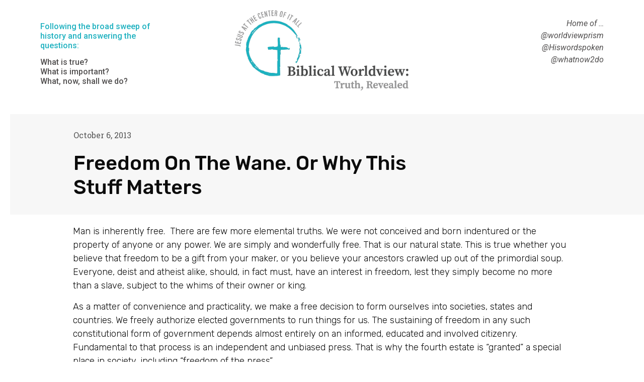

--- FILE ---
content_type: text/css
request_url: https://www.whatnow2do.com/wp-content/uploads/elementor/css/post-2448.css?ver=1713450968
body_size: -242
content:
.elementor-2448 .elementor-element.elementor-element-37e59e3{color:var( --e-global-color-1f180e9 );}.elementor-2448 .elementor-element.elementor-element-37e59e3 > .elementor-widget-container{padding:25px 100px 0px 0px;}.elementor-2448 .elementor-element.elementor-element-f508300 > .elementor-widget-container{margin:-30px 0px 0px 0px;padding:0px 0px 0px 0px;}.elementor-2448 .elementor-element.elementor-element-472ba74 > .elementor-widget-container{padding:25px 0px 0px 0px;}

--- FILE ---
content_type: text/css
request_url: https://www.whatnow2do.com/wp-content/uploads/elementor/css/post-2110.css?ver=1713451053
body_size: 1041
content:
.elementor-2110 .elementor-element.elementor-element-c175387{--spacer-size:10px;}.elementor-2110 .elementor-element.elementor-element-2e0bb9ae > .elementor-container{min-height:200px;}.elementor-2110 .elementor-element.elementor-element-2e0bb9ae{transition:background 0.3s, border 0.3s, border-radius 0.3s, box-shadow 0.3s;padding:0px 0px 0px 20px;}.elementor-2110 .elementor-element.elementor-element-2e0bb9ae > .elementor-background-overlay{transition:background 0.3s, border-radius 0.3s, opacity 0.3s;}.elementor-bc-flex-widget .elementor-2110 .elementor-element.elementor-element-2c943f22.elementor-column .elementor-widget-wrap{align-items:center;}.elementor-2110 .elementor-element.elementor-element-2c943f22.elementor-column.elementor-element[data-element_type="column"] > .elementor-widget-wrap.elementor-element-populated{align-content:center;align-items:center;}.elementor-2110 .elementor-element.elementor-element-2c943f22:not(.elementor-motion-effects-element-type-background) > .elementor-widget-wrap, .elementor-2110 .elementor-element.elementor-element-2c943f22 > .elementor-widget-wrap > .elementor-motion-effects-container > .elementor-motion-effects-layer{background-color:#f7f7f7;}.elementor-2110 .elementor-element.elementor-element-2c943f22 > .elementor-element-populated{transition:background 0.3s, border 0.3s, border-radius 0.3s, box-shadow 0.3s;padding:0% 30% 0% 10%;}.elementor-2110 .elementor-element.elementor-element-2c943f22 > .elementor-element-populated > .elementor-background-overlay{transition:background 0.3s, border-radius 0.3s, opacity 0.3s;}.elementor-2110 .elementor-element.elementor-element-62bc58b7 .elementor-icon-list-items:not(.elementor-inline-items) .elementor-icon-list-item:not(:last-child){padding-bottom:calc(20px/2);}.elementor-2110 .elementor-element.elementor-element-62bc58b7 .elementor-icon-list-items:not(.elementor-inline-items) .elementor-icon-list-item:not(:first-child){margin-top:calc(20px/2);}.elementor-2110 .elementor-element.elementor-element-62bc58b7 .elementor-icon-list-items.elementor-inline-items .elementor-icon-list-item{margin-right:calc(20px/2);margin-left:calc(20px/2);}.elementor-2110 .elementor-element.elementor-element-62bc58b7 .elementor-icon-list-items.elementor-inline-items{margin-right:calc(-20px/2);margin-left:calc(-20px/2);}body.rtl .elementor-2110 .elementor-element.elementor-element-62bc58b7 .elementor-icon-list-items.elementor-inline-items .elementor-icon-list-item:after{left:calc(-20px/2);}body:not(.rtl) .elementor-2110 .elementor-element.elementor-element-62bc58b7 .elementor-icon-list-items.elementor-inline-items .elementor-icon-list-item:after{right:calc(-20px/2);}.elementor-2110 .elementor-element.elementor-element-62bc58b7 .elementor-icon-list-item:not(:last-child):after{content:"";height:15%;border-color:#636363;}.elementor-2110 .elementor-element.elementor-element-62bc58b7 .elementor-icon-list-items:not(.elementor-inline-items) .elementor-icon-list-item:not(:last-child):after{border-top-style:solid;border-top-width:4px;}.elementor-2110 .elementor-element.elementor-element-62bc58b7 .elementor-icon-list-items.elementor-inline-items .elementor-icon-list-item:not(:last-child):after{border-left-style:solid;}.elementor-2110 .elementor-element.elementor-element-62bc58b7 .elementor-inline-items .elementor-icon-list-item:not(:last-child):after{border-left-width:4px;}.elementor-2110 .elementor-element.elementor-element-62bc58b7 .elementor-icon-list-icon{width:0px;}.elementor-2110 .elementor-element.elementor-element-62bc58b7 .elementor-icon-list-icon i{font-size:0px;}.elementor-2110 .elementor-element.elementor-element-62bc58b7 .elementor-icon-list-icon svg{--e-icon-list-icon-size:0px;}body:not(.rtl) .elementor-2110 .elementor-element.elementor-element-62bc58b7 .elementor-icon-list-text{padding-left:0px;}body.rtl .elementor-2110 .elementor-element.elementor-element-62bc58b7 .elementor-icon-list-text{padding-right:0px;}.elementor-2110 .elementor-element.elementor-element-62bc58b7 .elementor-icon-list-text, .elementor-2110 .elementor-element.elementor-element-62bc58b7 .elementor-icon-list-text a{color:#575757;}.elementor-2110 .elementor-element.elementor-element-62bc58b7 .elementor-icon-list-item{font-family:"Rubik", Sans-serif;font-size:16px;font-weight:300;}.elementor-2110 .elementor-element.elementor-element-5532b105 .elementor-heading-title{color:#0c0c0c;font-family:"Rubik", Sans-serif;font-size:40px;font-weight:500;line-height:1.2em;}.elementor-2110 .elementor-element.elementor-element-7d829bdf > .elementor-container{max-width:1010px;}.elementor-2110 .elementor-element.elementor-element-7d829bdf{padding:10px 0px 0px 0px;}.elementor-2110 .elementor-element.elementor-element-a859783 .elementor-element-populated a{color:#000000;}.elementor-2110 .elementor-element.elementor-element-254b7d50{color:#0c0c0c;font-family:"Rubik", Sans-serif;font-size:18px;font-weight:300;}.elementor-2110 .elementor-element.elementor-element-f7666e4{margin-top:-20px;margin-bottom:-70px;}.elementor-2110 .elementor-element.elementor-element-90cb5d1{font-family:"Roboto", Sans-serif;font-size:13px;font-weight:400;font-style:italic;}.elementor-2110 .elementor-element.elementor-element-90cb5d1 > .elementor-widget-container{padding:20px 0px 0px 0px;}.elementor-2110 .elementor-element.elementor-element-c9da63e > .elementor-container{max-width:1010px;}.elementor-2110 .elementor-element.elementor-element-c9da63e{margin-top:80px;margin-bottom:0px;}.elementor-2110 .elementor-element.elementor-element-395cd7ce > .elementor-element-populated{padding:0px 0px 0px 0px;}.elementor-2110 .elementor-element.elementor-element-25ba4279 span.post-navigation__prev--label{color:#0c0c0c;}.elementor-2110 .elementor-element.elementor-element-25ba4279 span.post-navigation__next--label{color:#0c0c0c;}.elementor-2110 .elementor-element.elementor-element-25ba4279 span.post-navigation__prev--label, .elementor-2110 .elementor-element.elementor-element-25ba4279 span.post-navigation__next--label{font-family:"Rubik", Sans-serif;font-size:16px;font-weight:300;text-transform:capitalize;}.elementor-2110 .elementor-element.elementor-element-25ba4279 span.post-navigation__prev--title, .elementor-2110 .elementor-element.elementor-element-25ba4279 span.post-navigation__next--title{color:#0c0c0c;font-family:"Rubik", Sans-serif;font-size:18px;font-weight:400;}.elementor-2110 .elementor-element.elementor-element-25ba4279 .post-navigation__arrow-wrapper{color:#0c0c0c;font-size:18px;}body:not(.rtl) .elementor-2110 .elementor-element.elementor-element-25ba4279 .post-navigation__arrow-prev{padding-right:15px;}body:not(.rtl) .elementor-2110 .elementor-element.elementor-element-25ba4279 .post-navigation__arrow-next{padding-left:15px;}body.rtl .elementor-2110 .elementor-element.elementor-element-25ba4279 .post-navigation__arrow-prev{padding-left:15px;}body.rtl .elementor-2110 .elementor-element.elementor-element-25ba4279 .post-navigation__arrow-next{padding-right:15px;}.elementor-2110 .elementor-element.elementor-element-25ba4279 > .elementor-widget-container{padding:30px 30px 30px 30px;background-color:#f7f7f7;border-style:solid;border-width:1px 1px 1px 1px;border-color:rgba(12,12,12,0.1);}.elementor-2110 .elementor-element.elementor-element-3c938d74{margin-top:75px;margin-bottom:0px;padding:0px 30px 0px 30px;}.elementor-2110 .elementor-element.elementor-element-998f37 > .elementor-widget-wrap > .elementor-widget:not(.elementor-widget__width-auto):not(.elementor-widget__width-initial):not(:last-child):not(.elementor-absolute){margin-bottom:10px;}.elementor-2110 .elementor-element.elementor-element-998f37 > .elementor-element-populated{padding:0px 0px 0px 0px;}.elementor-2110 .elementor-element.elementor-element-34c6299 .elementor-heading-title{color:#0c0c0c;font-family:"Rubik", Sans-serif;font-size:30px;font-weight:400;}.elementor-2110 .elementor-element.elementor-element-1703e71c .elementor-posts-container .elementor-post__thumbnail{padding-bottom:calc( 0.75 * 100% );}.elementor-2110 .elementor-element.elementor-element-1703e71c:after{content:"0.75";}.elementor-2110 .elementor-element.elementor-element-1703e71c .elementor-post__thumbnail__link{width:100%;}.elementor-2110 .elementor-element.elementor-element-1703e71c{--grid-column-gap:30px;--grid-row-gap:35px;}.elementor-2110 .elementor-element.elementor-element-1703e71c.elementor-posts--thumbnail-left .elementor-post__thumbnail__link{margin-right:30px;}.elementor-2110 .elementor-element.elementor-element-1703e71c.elementor-posts--thumbnail-right .elementor-post__thumbnail__link{margin-left:30px;}.elementor-2110 .elementor-element.elementor-element-1703e71c.elementor-posts--thumbnail-top .elementor-post__thumbnail__link{margin-bottom:30px;}.elementor-2110 .elementor-element.elementor-element-1703e71c .elementor-post__title, .elementor-2110 .elementor-element.elementor-element-1703e71c .elementor-post__title a{color:#0c0c0c;font-family:"Rubik", Sans-serif;font-size:18px;font-weight:400;line-height:1.6em;}.elementor-2110 .elementor-element.elementor-element-1703e71c .elementor-post__title{margin-bottom:20px;}.elementor-2110 .elementor-element.elementor-element-1703e71c .elementor-post__excerpt p{color:#0C0C0CDB;font-family:"Rubik", Sans-serif;font-size:15px;font-weight:300;}.elementor-2110 .elementor-element.elementor-element-1703e71c .elementor-post__excerpt{margin-bottom:0px;}.elementor-2110 .elementor-element.elementor-element-1703e71c > .elementor-widget-container{margin:20px 0px 0px 0px;}@media(max-width:1024px) and (min-width:768px){.elementor-2110 .elementor-element.elementor-element-2c943f22{width:100%;}}@media(max-width:1024px){.elementor-2110 .elementor-element.elementor-element-2c943f22 > .elementor-element-populated{padding:50px 50px 50px 50px;}.elementor-2110 .elementor-element.elementor-element-7d829bdf{padding:0px 50px 0px 50px;}.elementor-2110 .elementor-element.elementor-element-c9da63e{padding:0px 50px 0px 50px;}.elementor-2110 .elementor-element.elementor-element-3c938d74{margin-top:100px;margin-bottom:0px;padding:0px 50px 0px 50px;}.elementor-2110 .elementor-element.elementor-element-34c6299 .elementor-heading-title{font-size:35px;}}@media(max-width:767px){.elementor-2110 .elementor-element.elementor-element-2c943f22 > .elementor-element-populated{padding:50px 20px 50px 20px;}.elementor-2110 .elementor-element.elementor-element-62bc58b7 .elementor-icon-list-item{font-size:15px;}.elementor-2110 .elementor-element.elementor-element-5532b105 .elementor-heading-title{font-size:30px;}.elementor-2110 .elementor-element.elementor-element-7d829bdf{padding:0px 20px 0px 20px;}.elementor-2110 .elementor-element.elementor-element-c9da63e{padding:0px 20px 0px 20px;}.elementor-2110 .elementor-element.elementor-element-3c938d74{padding:0px 20px 0px 20px;}.elementor-2110 .elementor-element.elementor-element-1703e71c .elementor-posts-container .elementor-post__thumbnail{padding-bottom:calc( 0.5 * 100% );}.elementor-2110 .elementor-element.elementor-element-1703e71c:after{content:"0.5";}.elementor-2110 .elementor-element.elementor-element-1703e71c .elementor-post__thumbnail__link{width:100%;}}